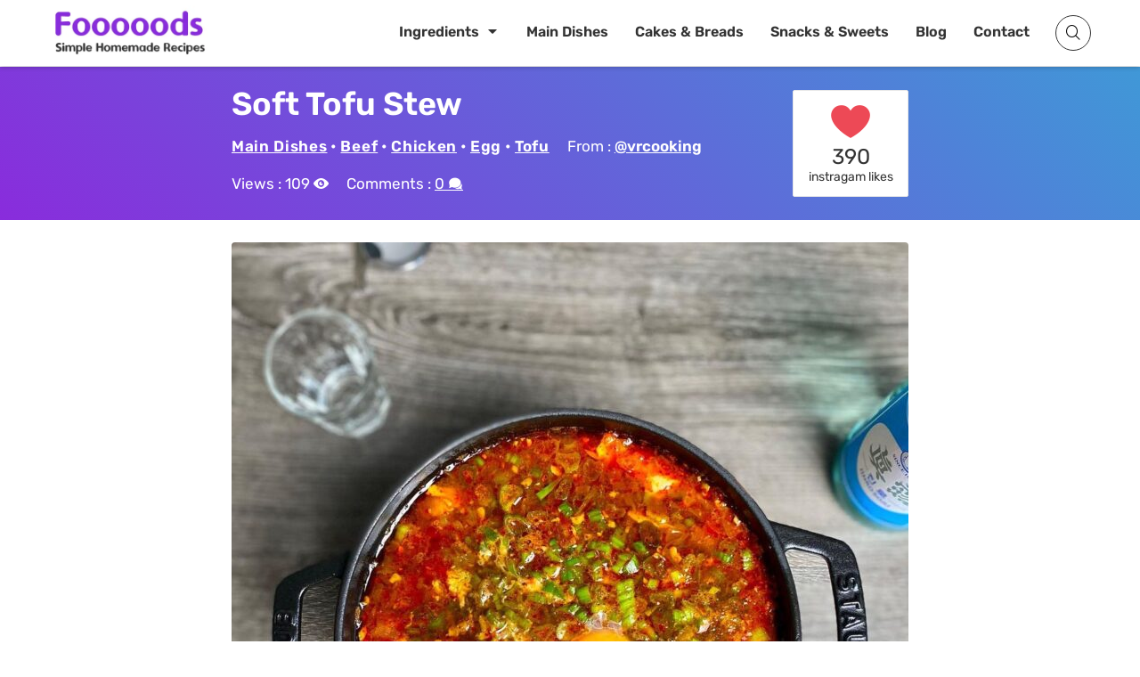

--- FILE ---
content_type: text/html; charset=UTF-8
request_url: https://resepmamiku.com/en/soft-tofu-stew-vrcooking
body_size: 13147
content:
<!doctype html><html lang="en-US" prefix="og: https://ogp.me/ns#"><head><meta charset="UTF-8"><meta name="viewport" content="width=device-width, initial-scale=1"><link rel="profile" href="https://gmpg.org/xfn/11"><title>Soft Tofu Stew Recipe from @vrcooking - Fooooods.com</title><meta name="description" content="Soft Tofu Stew: A Korean Comfort Food Delight Craving a dish that&#039;s both comforting and packed with flavor? Look no further than Soft Tofu Stew, or *Sundubu Jjigae*! This vibrant Korean stew is a culinary hug in a bowl, perfect for warming you up on a chilly day or satisfying your taste buds any time of year. The star of the show is, of course, the silken soft tofu. Its delicate texture melts in your mouth, providing a creamy contrast to the savory broth. Unlike firm tofu, soft tofu readily absorbs the flavors around it, making it an ideal ingredient for soaking up the rich and spicy seasonings. But *Sundubu Jjigae* is more than just tofu. The broth is a complex tapestry of flavors, typically built upon a base of kimchi, gochujang (Korean chili paste), and gochugaru (Korean chili powder). These ingredients combine to create a fiery and deeply flavorful liquid that&#039;s both spicy and slightly sweet. Often, it also features a variety of other ingredients like pork, seafood (clams, shrimp, or mussels are popular choices), mushrooms, and vegetables, adding layers of texture and complexity. A poached egg is often cracked into the stew just before serving, its runny yolk adding richness and creaminess to the broth. This also slightly cools the stew so it&#039;s easier to eat right away. It&#039;s traditionally served piping hot in an earthenware pot called a *ttukbaegi*, which keeps the stew bubbling throughout your meal. The perfect complement to *Sundubu Jjigae* is a bowl of steamed rice and a variety of Korean side dishes (banchan), such as kimchi, pickled vegetables, and seasoned spinach. Soft Tofu Stew offers a delicious and healthy meal with a balance of protein, vegetables, and healthy fats. It&#039;s a truly satisfying dish that will leave you feeling warm, comforted, and craving more. Try making it at home for an authentic taste of Korea!"/><meta name="robots" content="follow, index, max-snippet:-1, max-video-preview:-1, max-image-preview:large"/><link rel="canonical" href="https://resepmamiku.com/en/soft-tofu-stew-vrcooking" /><meta property="og:locale" content="en_US" /><meta property="og:type" content="article" /><meta property="og:title" content="Soft Tofu Stew Recipe from @vrcooking - Fooooods.com" /><meta property="og:description" content="Soft Tofu Stew: A Korean Comfort Food Delight Craving a dish that&#039;s both comforting and packed with flavor? Look no further than Soft Tofu Stew, or *Sundubu Jjigae*! This vibrant Korean stew is a culinary hug in a bowl, perfect for warming you up on a chilly day or satisfying your taste buds any time of year. The star of the show is, of course, the silken soft tofu. Its delicate texture melts in your mouth, providing a creamy contrast to the savory broth. Unlike firm tofu, soft tofu readily absorbs the flavors around it, making it an ideal ingredient for soaking up the rich and spicy seasonings. But *Sundubu Jjigae* is more than just tofu. The broth is a complex tapestry of flavors, typically built upon a base of kimchi, gochujang (Korean chili paste), and gochugaru (Korean chili powder). These ingredients combine to create a fiery and deeply flavorful liquid that&#039;s both spicy and slightly sweet. Often, it also features a variety of other ingredients like pork, seafood (clams, shrimp, or mussels are popular choices), mushrooms, and vegetables, adding layers of texture and complexity. A poached egg is often cracked into the stew just before serving, its runny yolk adding richness and creaminess to the broth. This also slightly cools the stew so it&#039;s easier to eat right away. It&#039;s traditionally served piping hot in an earthenware pot called a *ttukbaegi*, which keeps the stew bubbling throughout your meal. The perfect complement to *Sundubu Jjigae* is a bowl of steamed rice and a variety of Korean side dishes (banchan), such as kimchi, pickled vegetables, and seasoned spinach. Soft Tofu Stew offers a delicious and healthy meal with a balance of protein, vegetables, and healthy fats. It&#039;s a truly satisfying dish that will leave you feeling warm, comforted, and craving more. Try making it at home for an authentic taste of Korea!" /><meta property="og:url" content="https://resepmamiku.com/en/soft-tofu-stew-vrcooking" /><meta property="og:site_name" content="Fooooods" /><meta property="article:publisher" content="https://www.facebook.com/fooooodscom" /><meta property="article:section" content="Beef" /><meta property="og:updated_time" content="2022-03-26T11:50:02+08:00" /><meta property="og:image" content="https://resepmamiku.com/en/wp-content/uploads/2022/03/soft-tofu-stew-vrcooking.jpg" /><meta property="og:image:secure_url" content="https://resepmamiku.com/en/wp-content/uploads/2022/03/soft-tofu-stew-vrcooking.jpg" /><meta property="og:image:width" content="1080" /><meta property="og:image:height" content="1350" /><meta property="og:image:alt" content="Soft Tofu Stew" /><meta property="og:image:type" content="image/jpeg" /><meta name="twitter:card" content="summary_large_image" /><meta name="twitter:title" content="Soft Tofu Stew Recipe from @vrcooking - Fooooods.com" /><meta name="twitter:description" content="Soft Tofu Stew: A Korean Comfort Food Delight Craving a dish that&#039;s both comforting and packed with flavor? Look no further than Soft Tofu Stew, or *Sundubu Jjigae*! This vibrant Korean stew is a culinary hug in a bowl, perfect for warming you up on a chilly day or satisfying your taste buds any time of year. The star of the show is, of course, the silken soft tofu. Its delicate texture melts in your mouth, providing a creamy contrast to the savory broth. Unlike firm tofu, soft tofu readily absorbs the flavors around it, making it an ideal ingredient for soaking up the rich and spicy seasonings. But *Sundubu Jjigae* is more than just tofu. The broth is a complex tapestry of flavors, typically built upon a base of kimchi, gochujang (Korean chili paste), and gochugaru (Korean chili powder). These ingredients combine to create a fiery and deeply flavorful liquid that&#039;s both spicy and slightly sweet. Often, it also features a variety of other ingredients like pork, seafood (clams, shrimp, or mussels are popular choices), mushrooms, and vegetables, adding layers of texture and complexity. A poached egg is often cracked into the stew just before serving, its runny yolk adding richness and creaminess to the broth. This also slightly cools the stew so it&#039;s easier to eat right away. It&#039;s traditionally served piping hot in an earthenware pot called a *ttukbaegi*, which keeps the stew bubbling throughout your meal. The perfect complement to *Sundubu Jjigae* is a bowl of steamed rice and a variety of Korean side dishes (banchan), such as kimchi, pickled vegetables, and seasoned spinach. Soft Tofu Stew offers a delicious and healthy meal with a balance of protein, vegetables, and healthy fats. It&#039;s a truly satisfying dish that will leave you feeling warm, comforted, and craving more. Try making it at home for an authentic taste of Korea!" /><meta name="twitter:site" content="@fooooodscom" /><meta name="twitter:creator" content="@fooooodscom" /><meta name="twitter:image" content="https://resepmamiku.com/en/wp-content/uploads/2022/03/soft-tofu-stew-vrcooking.jpg" /><meta name="twitter:label1" content="Written by" /><meta name="twitter:data1" content="Yoga" /><meta name="twitter:label2" content="Time to read" /><meta name="twitter:data2" content="Less than a minute" /> <script type="application/ld+json" class="rank-math-schema">{"@context":"https://schema.org","@graph":[{"@type":"Organization","@id":"https://resepmamiku.com/en/#organization","name":"Fooooods","sameAs":["https://www.facebook.com/fooooodscom","https://twitter.com/fooooodscom"],"logo":{"@type":"ImageObject","@id":"https://resepmamiku.com/en/#logo","url":"https://resepmamiku.com/en/wp-content/uploads/2025/08/fooooods-avatar.png","contentUrl":"https://resepmamiku.com/en/wp-content/uploads/2025/08/fooooods-avatar.png","caption":"Fooooods","inLanguage":"en-US","width":"810","height":"809"}},{"@type":"WebSite","@id":"https://resepmamiku.com/en/#website","url":"https://resepmamiku.com/en","name":"Fooooods","publisher":{"@id":"https://resepmamiku.com/en/#organization"},"inLanguage":"en-US"},{"@type":"ImageObject","@id":"https://resepmamiku.com/en/wp-content/uploads/2022/03/soft-tofu-stew-vrcooking.jpg","url":"https://resepmamiku.com/en/wp-content/uploads/2022/03/soft-tofu-stew-vrcooking.jpg","width":"1080","height":"1350","inLanguage":"en-US"},{"@type":"BreadcrumbList","@id":"https://resepmamiku.com/en/soft-tofu-stew-vrcooking#breadcrumb","itemListElement":[{"@type":"ListItem","position":"1","item":{"@id":"https://resepmamiku.com/en/main-dishes","name":"Main Dishes"}},{"@type":"ListItem","position":"2","item":{"@id":"https://resepmamiku.com/en/main-dishes/beef","name":"Beef"}},{"@type":"ListItem","position":"3","item":{"@id":"https://resepmamiku.com/en/soft-tofu-stew-vrcooking","name":"Soft Tofu Stew"}}]},{"@type":"WebPage","@id":"https://resepmamiku.com/en/soft-tofu-stew-vrcooking#webpage","url":"https://resepmamiku.com/en/soft-tofu-stew-vrcooking","name":"Soft Tofu Stew Recipe from @vrcooking - Fooooods.com","datePublished":"2022-03-26T11:50:00+08:00","dateModified":"2022-03-26T11:50:02+08:00","isPartOf":{"@id":"https://resepmamiku.com/en/#website"},"primaryImageOfPage":{"@id":"https://resepmamiku.com/en/wp-content/uploads/2022/03/soft-tofu-stew-vrcooking.jpg"},"inLanguage":"en-US","breadcrumb":{"@id":"https://resepmamiku.com/en/soft-tofu-stew-vrcooking#breadcrumb"}},{"@type":"Recipe","name":"Soft Tofu Stew","datePublished":"2022-03-26T11:50:00+08:00","author":{"@type":"Person","name":"vrcooking"},"description":"How to make Soft Tofu Stew","recipeIngredient":["300g minced chicken/beef","300g soft tofu","30g chopped scallion white","15g chopped scallion green","2-3 tablespoon korean chilli powder","2-3 tablespoon light soy sauce","1 tablespoon minced garlic","1 teaspoon minced ginger","700ml water","1 egg"],"image":{"@id":"https://resepmamiku.com/en/wp-content/uploads/2022/03/soft-tofu-stew-vrcooking.jpg"},"recipeInstructions":"Directions :  1. Fry meat, scallion white and all the spices over medium heat until cooked. 2. Add water and bring to boil, add tofu, scallion green and egg. Done. ","aggregateRating":{"@type":"aggregateRating","ratingValue":"5","ratingCount":"390"},"keywords":"Soft Tofu Stew, how to make Soft Tofu Stew, Main Dishes, Beef, Chicken, Egg, Tofu","@id":"https://resepmamiku.com/en/soft-tofu-stew-vrcooking#schema-31599","isPartOf":{"@id":"https://resepmamiku.com/en/soft-tofu-stew-vrcooking#webpage"},"publisher":{"@id":"https://resepmamiku.com/en/#organization"},"inLanguage":"en-US","mainEntityOfPage":{"@id":"https://resepmamiku.com/en/soft-tofu-stew-vrcooking#webpage"}}]}</script> <link rel="alternate" title="oEmbed (JSON)" type="application/json+oembed" href="https://resepmamiku.com/en/wp-json/oembed/1.0/embed?url=https%3A%2F%2Fresepmamiku.com%2Fen%2Fsoft-tofu-stew-vrcooking" /><link rel="alternate" title="oEmbed (XML)" type="text/xml+oembed" href="https://resepmamiku.com/en/wp-json/oembed/1.0/embed?url=https%3A%2F%2Fresepmamiku.com%2Fen%2Fsoft-tofu-stew-vrcooking&#038;format=xml" /><link data-optimized="2" rel="stylesheet" href="https://resepmamiku.com/en/wp-content/litespeed/css/1e3f82ddff67466b1549f803638f0931.css?ver=281f1" /><link rel="https://api.w.org/" href="https://resepmamiku.com/en/wp-json/" /><link rel="alternate" title="JSON" type="application/json" href="https://resepmamiku.com/en/wp-json/wp/v2/posts/4942" /><link rel='shortlink' href='https://resepmamiku.com/en/?p=4942' /> <script data-optimized="1" type="text/javascript">var daextamAjaxUrl="https://resepmamiku.com/en/wp-admin/admin-ajax.php";var daextamNonce="b5c53a8033"</script><link rel="pingback" href="https://resepmamiku.com/en/xmlrpc.php"><link rel="icon" href="https://resepmamiku.com/en/wp-content/uploads/2021/11/cropped-resepmamiku-icon-300x300.png" sizes="32x32" /><link rel="icon" href="https://resepmamiku.com/en/wp-content/uploads/2021/11/cropped-resepmamiku-icon-300x300.png" sizes="192x192" /><link rel="apple-touch-icon" href="https://resepmamiku.com/en/wp-content/uploads/2021/11/cropped-resepmamiku-icon-300x300.png" /><meta name="msapplication-TileImage" content="https://resepmamiku.com/en/wp-content/uploads/2021/11/cropped-resepmamiku-icon-300x300.png" /></head><body class="wp-singular post-template-default single single-post postid-4942 single-format-standard wp-custom-logo wp-embed-responsive wp-theme-blogz searchform-modal slideout-sidebar-enabel header-menu"><div id="page" class="site">
<a class="skip-link screen-reader-text" href="#content">Skip to content</a><header id="masthead" class="site-header"><div class="container"><div class="site-branding">
<a href="https://resepmamiku.com/en/" class="custom-logo-link" rel="home"><img width="404" height="138" src="https://resepmamiku.com/en/wp-content/uploads/2025/08/fooooods.webp" class="custom-logo" alt="Fooooods.com" decoding="async" fetchpriority="high" /></a><p class="site-title"><a href="https://resepmamiku.com/en/" rel="home">Fooooods.com</a></p></div><nav id="site-navigation" class="main-navigation"><ul id="primary-menu" class="primary-menu"><li id="menu-item-24007" class="menu-item menu-item-type-post_type menu-item-object-page menu-item-has-children menu-item-24007"><a href="https://resepmamiku.com/en/ingredient">Ingredients</a><ul class="sub-menu"><li id="menu-item-24011" class="menu-item menu-item-type-custom menu-item-object-custom menu-item-24011"><a href="https://resepmamiku.com/en/ingredient/chicken">Chicken</a></li><li id="menu-item-24012" class="menu-item menu-item-type-custom menu-item-object-custom menu-item-24012"><a href="https://resepmamiku.com/en/ingredient/egg">Egg</a></li><li id="menu-item-24013" class="menu-item menu-item-type-custom menu-item-object-custom menu-item-24013"><a href="https://resepmamiku.com/en/ingredient/sausage">Sausage</a></li><li id="menu-item-24014" class="menu-item menu-item-type-custom menu-item-object-custom menu-item-24014"><a href="https://resepmamiku.com/en/ingredient/pasta">Pasta</a></li><li id="menu-item-24017" class="menu-explore menu-item menu-item-type-custom menu-item-object-custom menu-item-24017"><a href="https://resepmamiku.com/en/ingredient">View All</a></li></ul></li><li id="menu-item-122" class="menu-item menu-item-type-taxonomy menu-item-object-category current-post-ancestor current-menu-parent current-post-parent menu-item-122"><a href="https://resepmamiku.com/en/main-dishes">Main Dishes</a></li><li id="menu-item-27" class="menu-item menu-item-type-taxonomy menu-item-object-category menu-item-27"><a href="https://resepmamiku.com/en/cakes-breads">Cakes &#038; Breads</a></li><li id="menu-item-3685" class="menu-item menu-item-type-taxonomy menu-item-object-category menu-item-3685"><a href="https://resepmamiku.com/en/snacks-sweets">Snacks &#038; Sweets</a></li><li id="menu-item-11785" class="menu-item menu-item-type-post_type menu-item-object-page current_page_parent menu-item-11785"><a href="https://resepmamiku.com/en/blogs">Blog</a></li><li id="menu-item-16549" class="menu-item menu-item-type-post_type menu-item-object-page menu-item-16549"><a href="https://resepmamiku.com/en/contact">Contact</a></li></ul></nav><div class="header-icons"><div class="header__search">
<a href="#" class="search-toggle"><i class="fa fa-search"></i></a><div class="search-popup"><div class="search-popup-bg"></div><div class="search-form-wrap"><form role="search" method="get" class="search-form" action="https://resepmamiku.com/en/">
<label>
<span class="screen-reader-text">Search for:</span>
<input type="text" class="search-field" placeholder="Type a recipe name..." value="" name="s">
</label>
<button type="submit" class="search-submit">
<i class="icofont icofont-search"></i>
<span class="screen-reader-text">Search</span>
</button><div class="popular-search"><h5>Popular Search</h5><div class="search-list">Loading...</div></div></form>
<button class="close-search-toggle">
<img src="[data-uri]">
</button></div></div></div><button class="menu-toggle" aria-expanded="false"> <span class="screen-reader-text"></span><i class="icofont-navigation-menu"></i></button></div></div></header><div class="page-header bg-cover bg-overlay"><div class="container"><div class="header-inner">
<a href="https://resepmamiku.com/en/soft-tofu-stew-vrcooking"><h1 class="entry-title">Soft Tofu Stew</h1></a><div class="entry-meta"><span class="cat-links"><a href="https://resepmamiku.com/en/main-dishes">Main Dishes</a> &bull; <a href="https://resepmamiku.com/en/main-dishes/beef">Beef</a> &bull; <a href="https://resepmamiku.com/en/main-dishes/chicken">Chicken</a> &bull; <a href="https://resepmamiku.com/en/main-dishes/egg">Egg</a> &bull; <a href="https://resepmamiku.com/en/main-dishes/tofu">Tofu</a></span><span class="author">From : <a href="https://www.instagram.com/vrcooking/" target="_blank" rel="noreferrer noopener">@vrcooking</a></span><span class="post-view"> Views : <label class="loading"> . . . </label></span><span class="post-comment"> Comments : <label class="loading"> . . . </label></span></div></div><div class="header-rating" data-id="4942"><div class="bsui"><div class="bg-loading"></div><div class="bg-loading"></div><div class="bg-loading"></div></div></div></div></div><div id="content" class="site-content container"><div id="primary" class="content-area"><main id="main" class="site-main"><article id="post-4942" class="post-4942 post type-post status-publish format-standard has-post-thumbnail hentry category-beef category-chicken category-egg category-main-dishes category-tofu"><div class="entry-content"><div class="box-post-thumbnail"><picture>
<source srcset="https://resepmamiku.com/en/wp-content/uploads/2022/03/soft-tofu-stew-vrcooking-500x625.jpg" media="(max-width: 767px) and (min-width: 480px)" class="" />
<source srcset="https://resepmamiku.com/en/wp-content/uploads/2022/03/soft-tofu-stew-vrcooking-450x563.jpg" media="(max-width: 479px) and (min-width: 420px)" class="" />
<source srcset="https://resepmamiku.com/en/wp-content/uploads/2022/03/soft-tofu-stew-vrcooking-380x475.jpg" media="(max-width: 419px)" class="" />
<img src="https://resepmamiku.com/en/wp-content/uploads/2022/03/soft-tofu-stew-vrcooking-760x950.jpg" fetchpriority="high" loading="eager" decoding="async" class=" post-thumbnail" alt="Soft Tofu Stew">
</picture><a href="#" class="ztd-download-image"><i class="icofont-download"></i> Download HD Image</a></div><a href="#" class="jump-to-recipe button">Jump to Recipe <i class="icofont-arrow-down"></i></a><p>Soft <a data-autolink-id="1338" target="_self"  href="https://resepmamiku.com/en/ingredient/tofu" title="tofu">Tofu</a> Stew: A Korean Comfort Food Delight</p><p>Craving a dish that&#8217;s both comforting and packed with flavor? Look no further than Soft Tofu Stew, or *Sundubu Jjigae*! This vibrant Korean stew is a culinary hug in a bowl, perfect for warming you up on a chilly day or satisfying your taste buds any time of year.</p><div class='sd-ads'><div class="ztd-ads"><ins class="adsbygoogle"
style="display:block; text-align:center;"
data-ad-layout="in-article"
data-ad-format="fluid"
data-ad-client="ca-pub-4766648170712046"
data-ad-slot="7463946146"></ins></div></div><p>The star of the show is, of course, the silken soft tofu. Its delicate texture melts in your mouth, providing a creamy contrast to the savory broth. Unlike firm tofu, soft tofu readily absorbs the flavors around it, making it an ideal ingredient for soaking up the rich and spicy seasonings.</p><p>But *Sundubu Jjigae* is more than just tofu. The broth is a complex tapestry of flavors, typically built upon a base of kimchi, gochujang (Korean chili paste), and gochugaru (Korean chili powder). These ingredients combine to create a fiery and deeply flavorful liquid that&#8217;s both spicy and slightly sweet. Often, it also features a variety of other ingredients like pork, seafood (clams, <a data-autolink-id="1333" target="_self"  href="https://resepmamiku.com/en/ingredient/shrimp" title="shrimp">shrimp</a>, or mussels are popular choices), <a data-autolink-id="1283" target="_self"  href="https://resepmamiku.com/en/ingredient/mushroom" title="mushrooms">mushrooms</a>, and vegetables, adding layers of texture and complexity.</p><p>A poached <a data-autolink-id="1244" target="_self"  href="https://resepmamiku.com/en/ingredient/egg" title="egg">egg</a> is often cracked into the stew just before serving, its runny <a data-autolink-id="1247" target="_self"  href="https://resepmamiku.com/en/ingredient/egg" title="yolk">yolk</a> adding richness and creaminess to the broth. This also slightly cools the stew so it&#8217;s easier to eat right away. It&#8217;s traditionally served piping hot in an earthenware pot called a *ttukbaegi*, which keeps the stew bubbling throughout your meal. The perfect complement to *Sundubu Jjigae* is a bowl of steamed <a data-autolink-id="1329" target="_self"  href="https://resepmamiku.com/en/ingredient/rice" title="rice">rice</a> and a variety of Korean side dishes (banchan), such as kimchi, pickled vegetables, and seasoned <a data-autolink-id="1335" target="_self"  href="https://resepmamiku.com/en/ingredient/spinach" title="spinach">spinach</a>.</p><p>Soft Tofu Stew offers a delicious and healthy meal with a balance of protein, vegetables, and healthy fats. It&#8217;s a truly satisfying dish that will leave you feeling warm, comforted, and craving more. Try making it at home for an authentic taste of Korea!</p></p><div class="recipe-content"><h2>Ingredients</h2><p><label for="it-l-1">300g minced <a data-autolink-id="1221" target="_self"  href="https://resepmamiku.com/en/ingredient/chicken" title="chicken">chicken</a>/<a data-autolink-id="1188" target="_self"  href="https://resepmamiku.com/en/ingredient/beef" title="beef">beef</a><input id="it-l-1" type="checkbox"></label><label for="it-l-2">300g soft <a data-autolink-id="1338" target="_self"  href="https://resepmamiku.com/en/ingredient/tofu" title="tofu">tofu</a><input id="it-l-2" type="checkbox"></label><label for="it-l-3">30g chopped scallion white<input id="it-l-3" type="checkbox"></label><label for="it-l-4">15g chopped scallion green<input id="it-l-4" type="checkbox"></label><label for="it-l-5">2-3 tablespoon korean chilli powder<input id="it-l-5" type="checkbox"></label><label for="it-l-6">2-3 tablespoon light soy sauce<input id="it-l-6" type="checkbox"></label><label for="it-l-7">1 tablespoon minced garlic<input id="it-l-7" type="checkbox"></label><label for="it-l-8">1 teaspoon minced ginger<input id="it-l-8" type="checkbox"></label><label for="it-l-9">700ml water<input id="it-l-9" type="checkbox"></label><label for="it-l-10">1 <a data-autolink-id="1244" target="_self"  href="https://resepmamiku.com/en/ingredient/egg" title="egg">egg</a><input id="it-l-10" type="checkbox"></label></p><div class="ztd-ads"><ins class="adsbygoogle"
style="display:block; text-align:center;"
data-ad-layout="in-article"
data-ad-format="fluid"
data-ad-client="ca-pub-4766648170712046"
data-ad-slot="7463946146"></ins></div><h2>Directions</h2><p><label for="it-l-11">1. Fry meat, scallion white and all the spices over medium heat until cooked.<input id="it-l-11" type="checkbox"></label><label for="it-l-12">2. Add water and bring to boil, add tofu, scallion green and egg. Done.<input id="it-l-12" type="checkbox"></label></p></div><div class="sumber"> Source : <a href="https://www.instagram.com/p/CVis0dMIENI/" target="_blank" rel="noreferrer noopener">www.instagram.com</a></div><div class="ztd-ads"><ins class="adsbygoogle"
style="display:block"
data-ad-client="ca-pub-4766648170712046"
data-ad-slot="2518757132"
data-ad-format="auto"
data-full-width-responsive="true"></ins></div></div></article><div class="ztd-share"><h4>Share</h4><ul><li class="fb"><a target="_blank" href="https://www.facebook.com/sharer/sharer.php?u=https://resepmamiku.com/en/soft-tofu-stew-vrcooking"><i class="icofont-facebook"></i> Facebook</a></li><li class="tw"><a target="_blank" href="https://twitter.com/intent/tweet?url=https://resepmamiku.com/en/soft-tofu-stew-vrcooking&text=Soft Tofu Stew%0a"><i class="icofont-twitter"></i> Twitter</a></li><li class="cp"><a href="#"><i class="icofont-link"></i> <span>Copy Link</span></a></li><li class="dl" data-name="soft-tofu-stew-vrcooking.pdf" data-id="4942"><a href="#"><i class="icofont-download"></i> <span>Download</span></a></li>
<input type="text" class="copiedvalue" value="https://resepmamiku.com/en/soft-tofu-stew-vrcooking"></ul></div><div class="ztd-resep-carousel"><h4>Related Recipes</h4><div class="list"><div class="item">
<a href="https://resepmamiku.com/en/tofu-salad-whenmeateatsveg"><div class="thumbnail">
<picture>
<source srcset="https://resepmamiku.com/en/wp-content/uploads/2022/06/tofu-salad-whenmeateatsveg-5x3.jpg" data-srcset="https://resepmamiku.com/en/wp-content/uploads/2022/06/tofu-salad-whenmeateatsveg-320x192.jpg" media="(max-width: 399px)" class="ztd-lazy"/>
<img src="https://resepmamiku.com/en/wp-content/uploads/2022/06/tofu-salad-whenmeateatsveg-5x3.jpg" class="ztd-lazy" data-src="https://resepmamiku.com/en/wp-content/uploads/2022/06/tofu-salad-whenmeateatsveg-230x138.jpg" alt="Tofu Salad">
</picture>
<span class="author">whenmeateatsveg</span></div>
<span class="title">Tofu Salad</span><div class="ztd-post-rating" data-id="11495">
<span class="views"><div class="bg-loading"></div></span>
<span class="likes"><div class="bg-loading"></div></span></div>
</a></div><div class="item">
<a href="https://resepmamiku.com/en/fried-stuffed-tofu-tahu-isi-stirwithme"><div class="thumbnail">
<picture>
<source srcset="https://resepmamiku.com/en/wp-content/uploads/2023/05/fried-stuffed-tofu-tahu-isi-stirwithme-5x3.jpg" data-srcset="https://resepmamiku.com/en/wp-content/uploads/2023/05/fried-stuffed-tofu-tahu-isi-stirwithme-320x192.jpg" media="(max-width: 399px)" class="ztd-lazy"/>
<img src="https://resepmamiku.com/en/wp-content/uploads/2023/05/fried-stuffed-tofu-tahu-isi-stirwithme-5x3.jpg" class="ztd-lazy" data-src="https://resepmamiku.com/en/wp-content/uploads/2023/05/fried-stuffed-tofu-tahu-isi-stirwithme-230x138.jpg" alt="Fried Stuffed Tofu / Tahu Isi">
</picture>
<span class="author">stirwithme</span></div>
<span class="title">Fried Stuffed Tofu / Tahu Isi</span><div class="ztd-post-rating" data-id="22793">
<span class="views"><div class="bg-loading"></div></span>
<span class="likes"><div class="bg-loading"></div></span></div>
</a></div><div class="item">
<a href="https://resepmamiku.com/en/tofu-lettuce-wrap-baiti_ana"><div class="thumbnail">
<picture>
<source srcset="https://resepmamiku.com/en/wp-content/uploads/2022/10/tofu-lettuce-wrap-baiti-ana-e1664704948787-5x3.jpg" data-srcset="https://resepmamiku.com/en/wp-content/uploads/2022/10/tofu-lettuce-wrap-baiti-ana-e1664704948787-320x192.jpg" media="(max-width: 399px)" class="ztd-lazy"/>
<img src="https://resepmamiku.com/en/wp-content/uploads/2022/10/tofu-lettuce-wrap-baiti-ana-e1664704948787-5x3.jpg" class="ztd-lazy" data-src="https://resepmamiku.com/en/wp-content/uploads/2022/10/tofu-lettuce-wrap-baiti-ana-e1664704948787-230x138.jpg" alt="Tofu Lettuce Wrap">
</picture>
<span class="author">baiti_ana</span></div>
<span class="title">Tofu Lettuce Wrap</span><div class="ztd-post-rating" data-id="13535">
<span class="views"><div class="bg-loading"></div></span>
<span class="likes"><div class="bg-loading"></div></span></div>
</a></div><div class="item">
<a href="https://resepmamiku.com/en/tofu-bowl-with-a-spicy-peanut-dressing-colourme_aesthetic"><div class="thumbnail">
<picture>
<source srcset="https://resepmamiku.com/en/wp-content/uploads/2022/04/tofu-bowl-with-a-spicy-peanut-dressing-colourme-aesthetic-5x3.jpg" data-srcset="https://resepmamiku.com/en/wp-content/uploads/2022/04/tofu-bowl-with-a-spicy-peanut-dressing-colourme-aesthetic-320x192.jpg" media="(max-width: 399px)" class="ztd-lazy"/>
<img src="https://resepmamiku.com/en/wp-content/uploads/2022/04/tofu-bowl-with-a-spicy-peanut-dressing-colourme-aesthetic-5x3.jpg" class="ztd-lazy" data-src="https://resepmamiku.com/en/wp-content/uploads/2022/04/tofu-bowl-with-a-spicy-peanut-dressing-colourme-aesthetic-230x138.jpg" alt="Tofu Bowl With A Spicy Peanut Dressing">
</picture>
<span class="author">colourme_aesthetic</span></div>
<span class="title">Tofu Bowl With A Spicy Peanut Dressing</span><div class="ztd-post-rating" data-id="8078">
<span class="views"><div class="bg-loading"></div></span>
<span class="likes"><div class="bg-loading"></div></span></div>
</a></div><div class="item">
<a href="https://resepmamiku.com/en/spinach-stew-with-vermicelli-rice-pilaf-nanos_kitchen1"><div class="thumbnail">
<picture>
<source srcset="https://resepmamiku.com/en/wp-content/uploads/2022/03/spinach-stew-with-vermicelli-rice-pilaf-nanos-kitchen1-5x3.jpg" data-srcset="https://resepmamiku.com/en/wp-content/uploads/2022/03/spinach-stew-with-vermicelli-rice-pilaf-nanos-kitchen1-320x192.jpg" media="(max-width: 399px)" class="ztd-lazy"/>
<img src="https://resepmamiku.com/en/wp-content/uploads/2022/03/spinach-stew-with-vermicelli-rice-pilaf-nanos-kitchen1-5x3.jpg" class="ztd-lazy" data-src="https://resepmamiku.com/en/wp-content/uploads/2022/03/spinach-stew-with-vermicelli-rice-pilaf-nanos-kitchen1-230x138.jpg" alt="Spinach Stew With Vermicelli Rice Pilaf">
</picture>
<span class="author">nanos_kitchen1</span></div>
<span class="title">Spinach Stew With Vermicelli Rice Pilaf</span><div class="ztd-post-rating" data-id="4752">
<span class="views"><div class="bg-loading"></div></span>
<span class="likes"><div class="bg-loading"></div></span></div>
</a></div><div class="item">
<a href="https://resepmamiku.com/en/airfried-garlic-parm-tofu-skewers-whenmeateatsveg"><div class="thumbnail">
<picture>
<source srcset="https://resepmamiku.com/en/wp-content/uploads/2023/07/airfried-garlic-parm-tofu-skewers-whenmeateatsveg-5x3.jpg" data-srcset="https://resepmamiku.com/en/wp-content/uploads/2023/07/airfried-garlic-parm-tofu-skewers-whenmeateatsveg-320x192.jpg" media="(max-width: 399px)" class="ztd-lazy"/>
<img src="https://resepmamiku.com/en/wp-content/uploads/2023/07/airfried-garlic-parm-tofu-skewers-whenmeateatsveg-5x3.jpg" class="ztd-lazy" data-src="https://resepmamiku.com/en/wp-content/uploads/2023/07/airfried-garlic-parm-tofu-skewers-whenmeateatsveg-230x138.jpg" alt="Airfried Garlic Parm Tofu Skewers">
</picture>
<span class="author">whenmeateatsveg</span></div>
<span class="title">Airfried Garlic Parm Tofu Skewers</span><div class="ztd-post-rating" data-id="24796">
<span class="views"><div class="bg-loading"></div></span>
<span class="likes"><div class="bg-loading"></div></span></div>
</a></div><div class="item">
<a href="https://resepmamiku.com/en/semur-daging-sapi-indonesian-sweet-soy-beef-stew-wondernonieskitchen"><div class="thumbnail">
<picture>
<source srcset="https://resepmamiku.com/en/wp-content/uploads/2022/10/semur-daging-sapi-indonesian-sweet-soy-beef-stew-wondernonieskitchen-5x3.jpg" data-srcset="https://resepmamiku.com/en/wp-content/uploads/2022/10/semur-daging-sapi-indonesian-sweet-soy-beef-stew-wondernonieskitchen-320x192.jpg" media="(max-width: 399px)" class="ztd-lazy"/>
<img src="https://resepmamiku.com/en/wp-content/uploads/2022/10/semur-daging-sapi-indonesian-sweet-soy-beef-stew-wondernonieskitchen-5x3.jpg" class="ztd-lazy" data-src="https://resepmamiku.com/en/wp-content/uploads/2022/10/semur-daging-sapi-indonesian-sweet-soy-beef-stew-wondernonieskitchen-230x138.jpg" alt="Semur Daging Sapi (Indonesian Sweet Soy Beef Stew)">
</picture>
<span class="author">wondernonieskitchen</span></div>
<span class="title">Semur Daging Sapi (Indonesian Sweet Soy Beef Stew)</span><div class="ztd-post-rating" data-id="15051">
<span class="views"><div class="bg-loading"></div></span>
<span class="likes"><div class="bg-loading"></div></span></div>
</a></div><div class="item">
<a href="https://resepmamiku.com/en/chicken-stew-insidereereeskitchen"><div class="thumbnail">
<picture>
<source srcset="https://resepmamiku.com/en/wp-content/uploads/2023/02/chicken-stew-insidereereeskitchen-5x3.jpg" data-srcset="https://resepmamiku.com/en/wp-content/uploads/2023/02/chicken-stew-insidereereeskitchen-320x192.jpg" media="(max-width: 399px)" class="ztd-lazy"/>
<img src="https://resepmamiku.com/en/wp-content/uploads/2023/02/chicken-stew-insidereereeskitchen-5x3.jpg" class="ztd-lazy" data-src="https://resepmamiku.com/en/wp-content/uploads/2023/02/chicken-stew-insidereereeskitchen-230x138.jpg" alt="Chicken Stew">
</picture>
<span class="author">insidereereeskitchen</span></div>
<span class="title">Chicken Stew</span><div class="ztd-post-rating" data-id="18259">
<span class="views"><div class="bg-loading"></div></span>
<span class="likes"><div class="bg-loading"></div></span></div>
</a></div><div class="item">
<a href="https://resepmamiku.com/en/bean-stew-rice-fasoulya-w-rizz-mouracooks"><div class="thumbnail">
<picture>
<source srcset="https://resepmamiku.com/en/wp-content/uploads/2022/04/bean-stew-rice-fasoulya-w-rizz-mouracooks-5x3.jpg" data-srcset="https://resepmamiku.com/en/wp-content/uploads/2022/04/bean-stew-rice-fasoulya-w-rizz-mouracooks-320x192.jpg" media="(max-width: 399px)" class="ztd-lazy"/>
<img src="https://resepmamiku.com/en/wp-content/uploads/2022/04/bean-stew-rice-fasoulya-w-rizz-mouracooks-5x3.jpg" class="ztd-lazy" data-src="https://resepmamiku.com/en/wp-content/uploads/2022/04/bean-stew-rice-fasoulya-w-rizz-mouracooks-230x138.jpg" alt="Bean Stew &amp; Rice (Fasoulya W Rizz)">
</picture>
<span class="author">mouracooks</span></div>
<span class="title">Bean Stew &amp; Rice (Fasoulya W Rizz)</span><div class="ztd-post-rating" data-id="8561">
<span class="views"><div class="bg-loading"></div></span>
<span class="likes"><div class="bg-loading"></div></span></div>
</a></div><div class="item">
<a href="https://resepmamiku.com/en/fesenja%cc%83n-persian-pomegranate-walnut-chicken-stew-wondernonieskitchen"><div class="thumbnail">
<picture>
<source srcset="https://resepmamiku.com/en/wp-content/uploads/2022/06/fesenja-n-persian-pomegranate-walnut-chicken-stew-wondernonieskitchen-5x3.jpg" data-srcset="https://resepmamiku.com/en/wp-content/uploads/2022/06/fesenja-n-persian-pomegranate-walnut-chicken-stew-wondernonieskitchen-320x192.jpg" media="(max-width: 399px)" class="ztd-lazy"/>
<img src="https://resepmamiku.com/en/wp-content/uploads/2022/06/fesenja-n-persian-pomegranate-walnut-chicken-stew-wondernonieskitchen-5x3.jpg" class="ztd-lazy" data-src="https://resepmamiku.com/en/wp-content/uploads/2022/06/fesenja-n-persian-pomegranate-walnut-chicken-stew-wondernonieskitchen-230x138.jpg" alt="Fesenjãn (Persian Pomegranate &amp; Walnut Chicken Stew)">
</picture>
<span class="author">wondernonieskitchen</span></div>
<span class="title">Fesenjãn (Persian Pomegranate &amp; Walnut Chicken Stew)</span><div class="ztd-post-rating" data-id="10807">
<span class="views"><div class="bg-loading"></div></span>
<span class="likes"><div class="bg-loading"></div></span></div>
</a></div><div class="item">
<a href="https://resepmamiku.com/en/spinach-stew-served-with-some-rice-normasfooddiary"><div class="thumbnail">
<picture>
<source srcset="https://resepmamiku.com/en/wp-content/uploads/2022/10/spinach-stew-served-with-some-rice-normasfooddiary-5x3.jpg" data-srcset="https://resepmamiku.com/en/wp-content/uploads/2022/10/spinach-stew-served-with-some-rice-normasfooddiary-320x192.jpg" media="(max-width: 399px)" class="ztd-lazy"/>
<img src="https://resepmamiku.com/en/wp-content/uploads/2022/10/spinach-stew-served-with-some-rice-normasfooddiary-5x3.jpg" class="ztd-lazy" data-src="https://resepmamiku.com/en/wp-content/uploads/2022/10/spinach-stew-served-with-some-rice-normasfooddiary-230x138.jpg" alt="Spinach Stew Served With Some Rice">
</picture>
<span class="author">normasfooddiary</span></div>
<span class="title">Spinach Stew Served With Some Rice</span><div class="ztd-post-rating" data-id="13994">
<span class="views"><div class="bg-loading"></div></span>
<span class="likes"><div class="bg-loading"></div></span></div>
</a></div><div class="item">
<a href="https://resepmamiku.com/en/10-minute-firecracker-tofu-whenmeateatsveg"><div class="thumbnail">
<picture>
<source srcset="https://resepmamiku.com/en/wp-content/uploads/2022/10/10-minute-firecracker-tofu-whenmeateatsveg-5x3.jpg" data-srcset="https://resepmamiku.com/en/wp-content/uploads/2022/10/10-minute-firecracker-tofu-whenmeateatsveg-320x192.jpg" media="(max-width: 399px)" class="ztd-lazy"/>
<img src="https://resepmamiku.com/en/wp-content/uploads/2022/10/10-minute-firecracker-tofu-whenmeateatsveg-5x3.jpg" class="ztd-lazy" data-src="https://resepmamiku.com/en/wp-content/uploads/2022/10/10-minute-firecracker-tofu-whenmeateatsveg-230x138.jpg" alt="10 Minute Firecracker Tofu">
</picture>
<span class="author">whenmeateatsveg</span></div>
<span class="title">10 Minute Firecracker Tofu</span><div class="ztd-post-rating" data-id="15063">
<span class="views"><div class="bg-loading"></div></span>
<span class="likes"><div class="bg-loading"></div></span></div>
</a></div></div></div> <script data-optimized="1" type="text/javascript">var ztdpostsrating=[11495,22793,13535,8078,4752,24796,15051,18259,8561,10807,13994,15063]</script> </main></div></div><div class="footer-ads"><div class="footer-ads-content"><div class="ztd-ads"><ins class="adsbygoogle"
style="display:inline-block;width:728px;height:90px"
data-ad-client="ca-pub-4766648170712046"
data-ad-slot="9359675577"></ins></div></div></div><footer id="colophon" class="site-footer" ><div class="container"><div class="footer-bottom"><div class="footer-info"><ul id="footer-menu" class="footer-menu"><li id="menu-item-24008" class="menu-item menu-item-type-custom menu-item-object-custom menu-item-24008"><a href="https://resepmamiku.com/">Indonesian Recipes</a></li><li id="menu-item-29" class="menu-item menu-item-type-post_type menu-item-object-page menu-item-privacy-policy menu-item-29"><a rel="privacy-policy" href="https://resepmamiku.com/en/privacy-policy">Privacy Policy</a></li><li id="menu-item-24009" class="menu-item menu-item-type-post_type menu-item-object-page current_page_parent menu-item-24009"><a href="https://resepmamiku.com/en/blogs">Blogs</a></li><li id="menu-item-16550" class="menu-item menu-item-type-post_type menu-item-object-page menu-item-16550"><a href="https://resepmamiku.com/en/contact">Contact Us</a></li></ul><div class="ztd-sosmed">
<a href="https://facebook.com/fooooodscom" title="Facebook" target="_blank"><i class="icofont-facebook"></i></a>
<a href="https://www.instagram.com/fooooodscom/" title="Instagram"  target="_blank"><i class="icofont-instagram"></i></a>
<a href="https://pinterest.com/fooooodscom/" title="Pinterest"  target="_blank"><i class="icofont-pinterest"></i></a>
<a href="https://twitter.com/fooooodscom" title="Twitter"  target="_blank"><i class="icofont-twitter"></i></a></div><p>Copyright © 2026 <a href="https://resepmamiku.com/en">Fooooods.com</a>. All Rights Reserved.</p><p>Powered by <a href="https://ztudioz.com/" title="Ztudioz Team"  target="_blank">Ztudioz Team</a></p></div></div></div></footer></div><div id="ztd-popup" class="ztd-overlay"><div class="ztd-popup">
<a class="ztd-close" href="#">&times;</a><div class="ztd-content"><div class="bsui"><div class="bg-loading"></div><div class="bg-loading"></div><div class="bg-loading"></div><div class="bg-loading"></div><div class="bg-loading"></div><div class="bg-loading"></div><div class="bg-loading"></div><div class="bg-loading"></div><div class="bg-loading"></div><div class="bg-loading"></div></div></div></div></div><div class="slideout-sidebar"><div class="slideout-sidebar__header">
<span class="header__site-title">
Fooooods.com			</span>
<button class="header__close"><i class="fas fa-times"></i></button></div><div class="slideout-sidebar__body"><div id="mobile-navigation" class="widget widget_nav_menu"><div class="menu-main-container"><ul id="primary-menu" class="menu"><li class="menu-item menu-item-type-post_type menu-item-object-page menu-item-has-children menu-item-24007"><a href="https://resepmamiku.com/en/ingredient">Ingredients</a><ul class="sub-menu"><li class="menu-item menu-item-type-custom menu-item-object-custom menu-item-24011"><a href="https://resepmamiku.com/en/ingredient/chicken">Chicken</a></li><li class="menu-item menu-item-type-custom menu-item-object-custom menu-item-24012"><a href="https://resepmamiku.com/en/ingredient/egg">Egg</a></li><li class="menu-item menu-item-type-custom menu-item-object-custom menu-item-24013"><a href="https://resepmamiku.com/en/ingredient/sausage">Sausage</a></li><li class="menu-item menu-item-type-custom menu-item-object-custom menu-item-24014"><a href="https://resepmamiku.com/en/ingredient/pasta">Pasta</a></li><li class="menu-explore menu-item menu-item-type-custom menu-item-object-custom menu-item-24017"><a href="https://resepmamiku.com/en/ingredient">View All</a></li></ul></li><li class="menu-item menu-item-type-taxonomy menu-item-object-category current-post-ancestor current-menu-parent current-post-parent menu-item-122"><a href="https://resepmamiku.com/en/main-dishes">Main Dishes</a></li><li class="menu-item menu-item-type-taxonomy menu-item-object-category menu-item-27"><a href="https://resepmamiku.com/en/cakes-breads">Cakes &#038; Breads</a></li><li class="menu-item menu-item-type-taxonomy menu-item-object-category menu-item-3685"><a href="https://resepmamiku.com/en/snacks-sweets">Snacks &#038; Sweets</a></li><li class="menu-item menu-item-type-post_type menu-item-object-page current_page_parent menu-item-11785"><a href="https://resepmamiku.com/en/blogs">Blog</a></li><li class="menu-item menu-item-type-post_type menu-item-object-page menu-item-16549"><a href="https://resepmamiku.com/en/contact">Contact</a></li></ul></div></div></div></div>
<a href="#" class="scroll-to-top js-scroll-to-top"><i class="icofont-rounded-up"></i></a> <script type="speculationrules">{"prefetch":[{"source":"document","where":{"and":[{"href_matches":"/en/*"},{"not":{"href_matches":["/en/wp-*.php","/en/wp-admin/*","/en/wp-content/uploads/*","/en/wp-content/*","/en/wp-content/plugins/*","/en/wp-content/themes/blogz/*","/en/*\\?(.+)"]}},{"not":{"selector_matches":"a[rel~=\"nofollow\"]"}},{"not":{"selector_matches":".no-prefetch, .no-prefetch a"}}]},"eagerness":"conservative"}]}</script> <script async src="https://pagead2.googlesyndication.com/pagead/js/adsbygoogle.js?client=ca-pub-4766648170712046" crossorigin="anonymous"></script> <script>[].forEach.call(document.querySelectorAll('.adsbygoogle'), function(){
		(adsbygoogle = window.adsbygoogle || []).push({});
	});</script>  <script async src="https://www.googletagmanager.com/gtag/js?id=G-NPPK865NXY"></script> <script>window.dataLayer = window.dataLayer || [];
  function gtag(){dataLayer.push(arguments);}
  gtag('js', new Date());

  gtag('config', 'G-NPPK865NXY');</script><script data-optimized="1" defer type="text/javascript" src="https://resepmamiku.com/en/wp-content/litespeed/js/e3e7ac58d41c67b5e1d533fd210e672a.js?ver=e672a" id="jquery-js"></script> <script data-optimized="1" defer type="text/javascript" src="https://resepmamiku.com/en/wp-content/litespeed/js/433e7ad4196fbfd52bbdae394e95e202.js?ver=5e202" id="gt-slick-js-js"></script> <script data-optimized="1" type="text/javascript" id="gt-addons-theme-script-js-extra">var ztdvar={"theme_url":"https://resepmamiku.com/en/wp-content/themes/blogz","ztd_en":"1","search_url":"https://resepmamiku.com/en/recipe/","explore_url":"https://resepmamiku.com/en/explore/","ajaxurl":"https://resepmamiku.com/en/wp-admin/admin-ajax.php","islogin":""}</script> <script data-optimized="1" defer type="text/javascript" src="https://resepmamiku.com/en/wp-content/litespeed/js/dc0745dd72502bd783065b4fea2b17be.js?ver=b17be" id="gt-addons-theme-script-js"></script> <script data-optimized="1" type="text/javascript" id="toc-front-js-extra">var tocplus={"visibility_show":"show","visibility_hide":"hide","width":"Auto"}</script> <script data-optimized="1" defer type="text/javascript" src="https://resepmamiku.com/en/wp-content/litespeed/js/665f7ad1d85c916948063d3cc6abe6df.js?ver=8eaf2" id="toc-front-js"></script> <script data-optimized="1" defer type="text/javascript" src="https://resepmamiku.com/en/wp-content/litespeed/js/2dc337ed9170d6402517571b5308544f.js?ver=e3791" id="comment-reply-js" async="async" data-wp-strategy="async" fetchpriority="low"></script> <script data-optimized="1" defer type="text/javascript" src="https://resepmamiku.com/en/wp-content/litespeed/js/68c4f526263bd884ca0b009fdb09adaa.js?ver=ba201" id="gt-searchform-modal-js"></script> <script data-optimized="1" defer type="text/javascript" src="https://resepmamiku.com/en/wp-content/litespeed/js/a0371a85d1952934de75970e20d1198e.js?ver=b8970" id="gt-header-menu-js"></script> <script data-optimized="1" defer type="text/javascript" src="https://resepmamiku.com/en/wp-content/litespeed/js/197b83de79c4815897614dc2ef765b79.js?ver=ff05d" id="gt-toggle-mobile-menu-js"></script> <script data-optimized="1" defer type="text/javascript" src="https://resepmamiku.com/en/wp-content/litespeed/js/a7b65b4fbcc0c7e8096d16f019f17c49.js?ver=368c8" id="gt-slideout-sidebar-js"></script> <script id="wp-emoji-settings" type="application/json">{"baseUrl":"https://s.w.org/images/core/emoji/17.0.2/72x72/","ext":".png","svgUrl":"https://s.w.org/images/core/emoji/17.0.2/svg/","svgExt":".svg","source":{"concatemoji":"https://resepmamiku.com/en/wp-includes/js/wp-emoji-release.min.js?ver=6.9"}}</script> <script type="module">/*  */
/*! This file is auto-generated */
const a=JSON.parse(document.getElementById("wp-emoji-settings").textContent),o=(window._wpemojiSettings=a,"wpEmojiSettingsSupports"),s=["flag","emoji"];function i(e){try{var t={supportTests:e,timestamp:(new Date).valueOf()};sessionStorage.setItem(o,JSON.stringify(t))}catch(e){}}function c(e,t,n){e.clearRect(0,0,e.canvas.width,e.canvas.height),e.fillText(t,0,0);t=new Uint32Array(e.getImageData(0,0,e.canvas.width,e.canvas.height).data);e.clearRect(0,0,e.canvas.width,e.canvas.height),e.fillText(n,0,0);const a=new Uint32Array(e.getImageData(0,0,e.canvas.width,e.canvas.height).data);return t.every((e,t)=>e===a[t])}function p(e,t){e.clearRect(0,0,e.canvas.width,e.canvas.height),e.fillText(t,0,0);var n=e.getImageData(16,16,1,1);for(let e=0;e<n.data.length;e++)if(0!==n.data[e])return!1;return!0}function u(e,t,n,a){switch(t){case"flag":return n(e,"\ud83c\udff3\ufe0f\u200d\u26a7\ufe0f","\ud83c\udff3\ufe0f\u200b\u26a7\ufe0f")?!1:!n(e,"\ud83c\udde8\ud83c\uddf6","\ud83c\udde8\u200b\ud83c\uddf6")&&!n(e,"\ud83c\udff4\udb40\udc67\udb40\udc62\udb40\udc65\udb40\udc6e\udb40\udc67\udb40\udc7f","\ud83c\udff4\u200b\udb40\udc67\u200b\udb40\udc62\u200b\udb40\udc65\u200b\udb40\udc6e\u200b\udb40\udc67\u200b\udb40\udc7f");case"emoji":return!a(e,"\ud83e\u1fac8")}return!1}function f(e,t,n,a){let r;const o=(r="undefined"!=typeof WorkerGlobalScope&&self instanceof WorkerGlobalScope?new OffscreenCanvas(300,150):document.createElement("canvas")).getContext("2d",{willReadFrequently:!0}),s=(o.textBaseline="top",o.font="600 32px Arial",{});return e.forEach(e=>{s[e]=t(o,e,n,a)}),s}function r(e){var t=document.createElement("script");t.src=e,t.defer=!0,document.head.appendChild(t)}a.supports={everything:!0,everythingExceptFlag:!0},new Promise(t=>{let n=function(){try{var e=JSON.parse(sessionStorage.getItem(o));if("object"==typeof e&&"number"==typeof e.timestamp&&(new Date).valueOf()<e.timestamp+604800&&"object"==typeof e.supportTests)return e.supportTests}catch(e){}return null}();if(!n){if("undefined"!=typeof Worker&&"undefined"!=typeof OffscreenCanvas&&"undefined"!=typeof URL&&URL.createObjectURL&&"undefined"!=typeof Blob)try{var e="postMessage("+f.toString()+"("+[JSON.stringify(s),u.toString(),c.toString(),p.toString()].join(",")+"));",a=new Blob([e],{type:"text/javascript"});const r=new Worker(URL.createObjectURL(a),{name:"wpTestEmojiSupports"});return void(r.onmessage=e=>{i(n=e.data),r.terminate(),t(n)})}catch(e){}i(n=f(s,u,c,p))}t(n)}).then(e=>{for(const n in e)a.supports[n]=e[n],a.supports.everything=a.supports.everything&&a.supports[n],"flag"!==n&&(a.supports.everythingExceptFlag=a.supports.everythingExceptFlag&&a.supports[n]);var t;a.supports.everythingExceptFlag=a.supports.everythingExceptFlag&&!a.supports.flag,a.supports.everything||((t=a.source||{}).concatemoji?r(t.concatemoji):t.wpemoji&&t.twemoji&&(r(t.twemoji),r(t.wpemoji)))});
//# sourceURL=https://resepmamiku.com/en/wp-includes/js/wp-emoji-loader.min.js
/*  */</script> </body></html>
<!-- Page optimized by LiteSpeed Cache @2026-01-18 13:34:17 -->

<!-- Page cached by LiteSpeed Cache 7.6.2 on 2026-01-18 13:34:17 -->

--- FILE ---
content_type: text/html; charset=UTF-8
request_url: https://resepmamiku.com/en/wp-admin/admin-ajax.php
body_size: -301
content:
{"data":"<ul><li><a href=\"https:\/\/resepmamiku.com\/en\/recipe\/potato\">Potato<\/a><\/li><li><a href=\"https:\/\/resepmamiku.com\/en\/recipe\/chicken\">Chicken<\/a><\/li><li><a href=\"https:\/\/resepmamiku.com\/en\/recipe\/pepes+ikan\">Pepes Ikan<\/a><\/li><li><a href=\"https:\/\/resepmamiku.com\/en\/recipe\/spicy\">Spicy<\/a><\/li><li><a href=\"https:\/\/resepmamiku.com\/en\/recipe\/vegan\">Vegan<\/a><\/li><li><a href=\"https:\/\/resepmamiku.com\/en\/recipe\/banana\">Banana<\/a><\/li><li><a href=\"https:\/\/resepmamiku.com\/en\/recipe\/beef\">Beef<\/a><\/li><li><a href=\"https:\/\/resepmamiku.com\/en\/recipe\/tofu\">Tofu<\/a><\/li><li><a href=\"https:\/\/resepmamiku.com\/en\/recipe\/sticky\">Sticky<\/a><\/li><li><a href=\"https:\/\/resepmamiku.com\/en\/recipe\/Cheese\">Cheese<\/a><\/li><li><a href=\"https:\/\/resepmamiku.com\/en\/recipe\/fried+chicken\">Fried Chicken<\/a><\/li><li><a href=\"https:\/\/resepmamiku.com\/en\/recipe\/protein\">Protein<\/a><\/li><li><a href=\"https:\/\/resepmamiku.com\/en\/recipe\/indonesian\">Indonesian<\/a><\/li><li><a href=\"https:\/\/resepmamiku.com\/en\/recipe\/cilok\">Cilok<\/a><\/li><li><a href=\"https:\/\/resepmamiku.com\/en\/recipe\/matcha\">Matcha<\/a><\/li><li><a href=\"https:\/\/resepmamiku.com\/en\/recipe\/ayam+goreng\">Ayam Goreng<\/a><\/li><li><a href=\"https:\/\/resepmamiku.com\/en\/recipe\/rice\">Rice<\/a><\/li><li><a href=\"https:\/\/resepmamiku.com\/en\/recipe\/fritter\">Fritter<\/a><\/li><li><a href=\"https:\/\/resepmamiku.com\/en\/recipe\/seblak\">Seblak<\/a><\/li><li><a href=\"https:\/\/resepmamiku.com\/en\/recipe\/omelette\">Omelette<\/a><\/li><ul>","success":true}

--- FILE ---
content_type: text/html; charset=UTF-8
request_url: https://resepmamiku.com/en/wp-admin/admin-ajax.php
body_size: -134
content:
{"likes":"<div class=\"like\">\n\t\t<a href=\"https:\/\/www.instagram.com\/p\/CVis0dMIENI\/\" target=\"_blank\">\n\t\t\t<i class=\"icofont-heart\"><\/i><span>390<\/span><label>instragam likes<\/label>\n\t\t<\/a>\n\t<\/div>","views":"109 <i class=\"icofont-eye-alt\"><\/i>","comment":"0 <i class=\"icofont-speech-comments\"><\/i>","success":true}

--- FILE ---
content_type: text/html; charset=UTF-8
request_url: https://resepmamiku.com/en/wp-admin/admin-ajax.php
body_size: -242
content:
{"success":true,"data":[{"post_id":"4752","views":"90","likes":"124"},{"post_id":"8078","views":"104","likes":"268"},{"post_id":"8561","views":"230","likes":"599"},{"post_id":"10807","views":"159","likes":"30"},{"post_id":"11495","views":"314","likes":"202"},{"post_id":"13535","views":"69","likes":"395"},{"post_id":"13994","views":"121","likes":"303"},{"post_id":"15051","views":"253","likes":"15"},{"post_id":"15063","views":"127","likes":"968"},{"post_id":"18259","views":"94","likes":"70"},{"post_id":"22793","views":"131","likes":"828"},{"post_id":"24796","views":"467","likes":"356"}]}

--- FILE ---
content_type: text/html; charset=utf-8
request_url: https://www.google.com/recaptcha/api2/aframe
body_size: 264
content:
<!DOCTYPE HTML><html><head><meta http-equiv="content-type" content="text/html; charset=UTF-8"></head><body><script nonce="w7NAB4pNhBneaafwn_Gf7A">/** Anti-fraud and anti-abuse applications only. See google.com/recaptcha */ try{var clients={'sodar':'https://pagead2.googlesyndication.com/pagead/sodar?'};window.addEventListener("message",function(a){try{if(a.source===window.parent){var b=JSON.parse(a.data);var c=clients[b['id']];if(c){var d=document.createElement('img');d.src=c+b['params']+'&rc='+(localStorage.getItem("rc::a")?sessionStorage.getItem("rc::b"):"");window.document.body.appendChild(d);sessionStorage.setItem("rc::e",parseInt(sessionStorage.getItem("rc::e")||0)+1);localStorage.setItem("rc::h",'1768714461470');}}}catch(b){}});window.parent.postMessage("_grecaptcha_ready", "*");}catch(b){}</script></body></html>